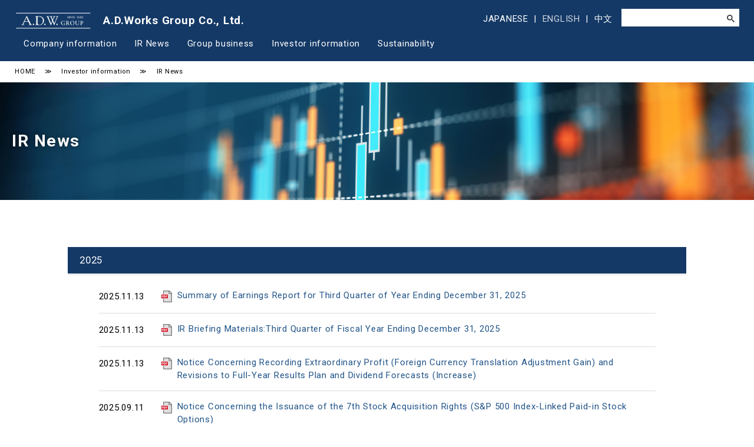

--- FILE ---
content_type: text/html; charset=UTF-8
request_url: https://www.adwg.co.jp/en/ir/news/
body_size: 30784
content:
<!doctype html>
<html lang="en">
<head prefix="og: http://ogp.me/ns# fb: http://ogp.me/ns/fb# article: http://ogp.me/ns/article#">

<!-- Google Tag Manager -->
<script>(function(w,d,s,l,i){w[l]=w[l]||[];w[l].push({'gtm.start':
new Date().getTime(),event:'gtm.js'});var f=d.getElementsByTagName(s)[0],
j=d.createElement(s),dl=l!='dataLayer'?'&l='+l:'';j.async=true;j.src=
'https://www.googletagmanager.com/gtm.js?id='+i+dl;f.parentNode.insertBefore(j,f);
})(window,document,'script','dataLayer','GTM-PMMDH5P');</script>
<!-- End Google Tag Manager -->

<meta charset="utf-8">
<meta name="viewport" content="width=device-width, initial-scale=1">
<title>IR News｜Investor information | A.D.Works Group Co., Ltd.</title>

<meta http-equiv="X-UA-Compatible" content="IE=edge" />
<meta name="robots" content="index, follow" />
<meta name="description" content="Investor information of ADWG Group. A.D.Works brings out the true potential of properties using our team's high-level skills, expertise, and network." />

<link rel="stylesheet" href="/en/css/style.css">
<link href="https://fonts.googleapis.com/css2?family=Playfair+Display:wght@500&family=Roboto:wght@400;700&display=swap" rel="stylesheet">
<script type="text/javascript" src="https://code.jquery.com/jquery-3.4.0.min.js"></script>
<script type="text/javascript" src="/js/main.js"></script>





</head>

<body>
<!-- Google Tag Manager (noscript) -->
<noscript><iframe src="https://www.googletagmanager.com/ns.html?id=GTM-PMMDH5P"
height="0" width="0" style="display:none;visibility:hidden"></iframe></noscript>
<!-- End Google Tag Manager (noscript) -->
<header>
	<div class="head_up">
		<a href="/en/">
			<h1><img src="/images/logo.png" alt="A.D.Works Group Co., Ltd." class="logo"><span class="shldr">A.D.Works Group Co., Ltd.</span></h1>
		</a>
		<div class="gnav">
			<div class="lang">
				<a href="/">JAPANESE</a>&nbsp;&nbsp;|&nbsp;&nbsp;<span>ENGLISH</span>&nbsp;&nbsp;|&nbsp;&nbsp;<a href="/cn/">中文</a>
			</div>
			<div class="s_form">
				<script async src="https://cse.google.com/cse.js?cx=9ed4a2eca7118ebc7"></script>
				<div class="gcse-search"></div>
			</div>
		</div>
	</div>
	<nav class="top_menu">
			<ul id="navi" class="mega-menu">
				<li class="menu-list"><a href="/en/company/">Company information</a></li>
				<li class="menu-list"><a href="/en/ir/news/">IR News</a></li>
				<li class="menu-list"><a href="/en/group/">Group business</a></li>
				<li class="menu-list"><a href="/en/ir/">Investor information</a></li>
				<li class="menu-list"><a href="/en/sustainability/">Sustainability</a></li>
				<li class="menu-list for_sp"><a href="/">JAPANESE</a></li>
            <li class="menu-list for_sp"><a href="/cn/">中文</a></li>
			</ul>
	</nav>
	<div class="toggle_btn">
		<div class="navbar_toggle">
			<span class="navbar_toggle_icon"></span>
			<span class="navbar_toggle_icon"></span>
		</div>
	</div>
</header>

<main id="ir">

	<div class="breadcrumbs" itemscope itemtype="http://schema.org/BreadcrumbList">
		<span itemprop="itemListElement" itemscope itemtype="http://schema.org/ListItem" class="bread_item">
			<a itemprop="item" href="/en/"><span itemprop="name">HOME</span></a><meta itemprop="position" content="1" />
		</span>
		<span itemprop="itemListElement" itemscope itemtype="http://schema.org/ListItem" class="bread_item">
			<a itemprop="item" href="/en/ir/"><span itemprop="name">Investor information</span></a><meta itemprop="position" content="2" />
 		</span>
 		<span itemprop="itemListElement" itemscope itemtype="http://schema.org/ListItem" class="bread_item">
			<span itemprop="name">IR News</span><meta itemprop="position" content="3">
		</span>
	</div>

	<section class="ttl_box">
			<h1 class="lv1nm">IR News</h1>
	</section>

	<section class="contents">
		<section class="cont_in">



			<h2 class="ttl_blu_s">2025</h2>
			<div class="cont_body">
  <ul class="list">
  
					
						<li><div class="date">2025.11.13</div><a href="https://contents.xj-storage.jp/xcontents/32500/32bb854c/a0f0/4cff/9e7b/36af8b23d935/140120251113599973.pdf" target="_blank">Summary of Earnings Report for Third Quarter of Year Ending December 31, 2025</a></li>
					
  
					
						<li><div class="date">2025.11.13</div><a href="https://contents.xj-storage.jp/xcontents/32500/b0ff63f1/5778/4a6f/aa39/468afbdc5808/140120251113500125.pdf" target="_blank">IR Briefing Materials:Third Quarter of Fiscal Year Ending December 31, 2025</a></li>
					
  
					
						<li><div class="date">2025.11.13</div><a href="https://contents.xj-storage.jp/xcontents/32500/474b610e/73d8/4131/a50a/fd7701a8f41f/140120251113599432.pdf" target="_blank">Notice Concerning Recording Extraordinary Profit (Foreign Currency Translation Adjustment Gain) and Revisions to Full-Year Results Plan and Dividend Forecasts (Increase) </a></li>
					
  
					
						<li><div class="date">2025.09.11</div><a href="/en/ir/uploads/250911_no7.pdf" target="_blank">Notice Concerning the Issuance of the 7th Stock Acquisition Rights (S&P 500 Index-Linked Paid-in Stock Options)</a></li>
					
  
					
						<li><div class="date">2025.09.11</div><a href="/en/ir/uploads/250911_no6.pdf" target="_blank">Notice Concerning the Issuance of the 6th Stock Acquisition Rights (Tax-qualified Stock Options)</a></li>
					
  
					
						<li><div class="date">2025.08.07</div><a href="/en/ir/uploads/Notice%20Concerning%20Revisions%20to%20Full-Year%20Results%20Plan%20and%20Dividend%20Forecasts%20%28Increase%29.pdf" target="_blank">Notice Concerning Revisions to Full-Year Results Plan and Dividend Forecasts (Increase)</a></li>
					
  
					
						<li><div class="date">2025.08.07</div><a href="/en/ir/uploads/IR%20Briefing%20Materials%20Second%20Quarter%20of%20Fiscal%20Year%20Ending%20December%2031%2C%202025.pdf" target="_blank">IR Briefing Materials Second Quarter of Fiscal Year Ending December 31, 2025</a></li>
					
  
					
						<li><div class="date">2025.08.07</div><a href="/en/ir/uploads/Summary%20of%20Earnings%20Report%20for%20Second%20Quarter%20of%20Year%20Ending%20December%2031%2C%202025.pdf" target="_blank">Summary of Earnings Report for Second Quarter of Year Ending December 31, 2025</a></li>
					
  
					
						<li><div class="date">2025.07.01</div><a href="/en/ir/uploads/20250701.pdf" target="_blank">Small-lot Real Estate Products "ARISTO"Annual sales to reach 60 billion yen in 2030</a></li>
					
  
					
						<li><div class="date">2025.06.12</div><a href="/en/ir/uploads/June12_2025.pdf" target="_blank">Notice Concerning the 8th Disposal of Treasury Stock as Restricted Stock Compensation Program for New Graduate Employees</a></li>
					
  
					
						<li><div class="date">2025.05.14</div><a href="/en/ir/uploads/140120250514549780.pdf" target="_blank">IR Briefing Materials:First Quarter of Fiscal Year Ending December 31, 2025</a></li>
					
  
					
						<li><div class="date">2025.05.14</div><a href="/en/ir/uploads/140120250514549680.pdf" target="_blank">Summary of Earnings Report for First Quarter of Year Ending December 31, 2025</a></li>
					
  
					
						<li><div class="date">2025.03.04</div><a href="/en/ir/uploads/Mar4_2025.pdf" target="_blank">NOTICE OF THE 5TH ANNUAL GENERAL MEETING OF SHAREHOLDERS 2025</a></li>
					
  
					
						<li><div class="date">2025.02.20</div><a href="/en/ir/uploads/February20b2_2025.pdf" target="_blank">IR Briefing Materials: Financial Results for Fiscal Year Ended December 31, 2024</a></li>
					
  
					
						<li><div class="date">2025.02.20</div><a href="/en/ir/uploads/February20a_2025.pdf" target="_blank">Summary of Earnings Report for the Fiscal Year Ended December 31, 2024</a></li>
					
  
  </ul>
            			</div>




























		</section>

		<section class="cont_in">
			<h2 class="ttl_blu">Back Number</h2>
			<div class="cont_body">
				
<div id="accord_list">




  <h4>2024</h4>
<section>
  <ul class="list">
  
					
						<li><div class="date">2024.11.29</div><a href="/en/ir/uploads/November29_2024.pdf" target="_blank">IR Briefing Materials:Third Quarter of Fiscal Year Ending December 31, 2024</a></li>
					
  
					
						<li><div class="date">2024.11.21</div><a href="/en/ir/uploads/November21_2024.pdf" target="_blank">Summary of Earnings Report for Third Quarter of Year Ending December 31, 2024</a></li>
					
  
					
						<li><div class="date">2024.08.26</div><a href="/en/ir/uploads/August26_2024.pdf" target="_blank">IR Briefing Materials:Second Quarter of Fiscal Year Ending December 31,2024</a></li>
					
  
					
						<li><div class="date">2024.08.16</div><a href="/en/ir/uploads/August16_2024.pdf" target="_blank">Summary of Earnings Report for Second Quarter of Year Ending December 31, 2024</a></li>
					
  
					
						<li><div class="date">2024.05.28</div><a href="/en/ir/uploads/May28_2024.pdf" target="_blank">IR Briefing Materials:First Quarter of Fiscal Year Ending December 31,2024</a></li>
					
  
					
						<li><div class="date">2024.05.21</div><a href="/en/ir/uploads/May21_2024.pdf" target="_blank">Summary of Earnings Report for First Quarter of Year Ending December 31, 2024</a></li>
					
  
					
						<li><div class="date">2024.03.05</div><a href="/en/ir/uploads/Mar5_2024.pdf" target="_blank">NOTICE OF THE 4TH ANNUAL GENERAL MEETING OF SHAREHOLDERS 2024</a></li>
					
  
					
						<li><div class="date">2024.02.26</div><a href="/en/ir/uploads/February26_2024.pdf" target="_blank">IR Briefing Materials: Financial Results for Fiscal Year Ended December 31, 2023</a></li>
					
  
					
						<li><div class="date">2024.02.16</div><a href="/en/ir/uploads/February16_2024.pdf" target="_blank">Summary of Earnings Report for the Fiscal Year Ended December 31, 2023</a></li>
					
  
  </ul>
</section>



  <h4>2023</h4>
<section>
  <ul class="list">
  
					
						<li><div class="date">2023.11.28</div><a href="/en/ir/uploads/November28_2023.pdf" target="_blank">IR Briefing Materials: Third Quarter of Fiscal Year Ending December 31, 2023</a></li>
					
  
					
						<li><div class="date">2023.11.16</div><a href="/en/ir/uploads/November16_2023.pdf" target="_blank">Summary of Earnings Report for Third Quarter of Year Ending December 31, 2023</a></li>
					
  
					
						<li><div class="date">2023.08.25</div><a href="/en/ir/uploads/August25_2023.pdf" target="_blank">IR Briefing Materials:Second Quarter of Fiscal Year Ending December 31,2023</a></li>
					
  
					
						<li><div class="date">2023.08.18</div><a href="/en/ir/uploads/August18_2023.pdf" target="_blank">Summary of Earnings Report for Second Quarter of Year Ending December 31, 2023</a></li>
					
  
					
						<li><div class="date">2023.05.26</div><a href="/en/ir/uploads/May26_2023.pdf" target="_blank">IR Briefing Materials:First Quarter of Fiscal Year Ending December 31,2023</a></li>
					
  
					
						<li><div class="date">2023.05.19</div><a href="/en/ir/uploads/May19_2023.pdf" target="_blank">Summary of Earnings Report for First Quarter of Year Ending December 31, 2023</a></li>
					
  
					
						<li><div class="date">2023.03.03</div><a href="/en/ir/uploads/Mar3_2023.pdf" target="_blank">NOTICE OF THE 3RD ANNUAL GENERAL MEETING OF SHAREHOLDERS 2023</a></li>
					
  
					
						<li><div class="date">2023.02.27</div><a href="/en/ir/uploads/February27_2023.pdf.pdf" target="_blank">IR Briefing Materials: Financial Results for Fiscal Year Ended December 31, 2022</a></li>
					
  
					
						<li><div class="date">2023.02.17</div><a href="/en/ir/uploads/February17_2023.pdf" target="_blank">Summary of Earnings Report for the Fiscal Year Ended December 31, 2022</a></li>
					
  
  </ul>
</section>



  <h4>2022</h4>
<section>
  <ul class="list">
  
					
						<li><div class="date">2022.11.25</div><a href="/en/ir/uploads/November25_2022.pdf" target="_blank">IR Briefing Materials：Third Quarter of Fiscal Year Ending December 31, 2022</a></li>
					
  
					
						<li><div class="date">2022.11.17</div><a href="/en/ir/uploads/November17_2022.pdf" target="_blank">Summary of Earnings Report for Third Quarter of Year Ending December 31, 2022</a></li>
					
  
					
						<li><div class="date">2022.08.26</div><a href="/en/ir/library/uploads/August26_2022.pdf" target="_blank">IR Briefing Materials: Second Quarter of Fiscal Year Ending December 31, 2022</a></li>
					
  
					
						<li><div class="date">2022.08.18</div><a href="/en/ir/library/uploads/August18_2022.pdf" target="_blank">Summary of Earnings Report for Second Quarter of Year Ending December 31, 2022</a></li>
					
  
					
						<li><div class="date">2022.05.27</div><a href="/en/ir/uploads/May27_2022.pdf" target="_blank">IR Briefing Materials：First Quarter of Fiscal Year Ending December 31,2022</a></li>
					
  
					
						<li><div class="date">2022.05.20</div><a href="/en/ir/uploads/May20_2022.pdf" target="_blank">Summary of Earnings Report for First Quarter of Year Ending December 31,2022</a></li>
					
  
					
						<li><div class="date">2022.03.08</div><a href="/en/ir/uploads/Mar8_2022.pdf" target="_blank">NOTICE OF THE 2ND ANNUAL GENERAL MEETING OF SHAREHOLDERS_022</a></li>
					
  
					
						<li><div class="date">2022.02.28</div><a href="/en/ir/uploads/Feb28_2022.pdf" target="_blank">IR Briefing Materials: Financial Results for Fiscal Year Ended December 31,_2021 and Progress on Medium-term Management Plan</a></li>
					
  
					
						<li><div class="date">2022.02.18</div><a href="/en/ir/uploads/Feb18_2022.pdf" target="_blank">Summary of Earnings Report for the Fiscal Year Ended December 31,_021</a></li>
					
  
  </ul>
</section>



  <h4>2021</h4>
<section>
  <ul class="list">
  
					
						<li><div class="date">2021.11.30</div><a href="/en/ir/uploads/Nov30_2021_01.pdf" target="_blank">Summary of Earnings Report for Third Quarter of Year Ending December 31,2021</a></li>
					
  
					
						<li><div class="date">2021.11.30</div><a href="/en/ir/uploads/Nov30_2021_02.pdf" target="_blank">Briefing on Financial Results for the First Three Quarters of the Year Ending December 31,2021</a></li>
					
  
					
						<li><div class="date">2021.08.20</div><a href="/en/ir/uploads/Aug20_2021.pdf" target="_blank">Briefing on Financial Results for the First Two Quarters of the Year Ending December 31,2021</a></li>
					
  
					
						<li><div class="date">2021.08.12</div><a href="/en/ir/uploads/Aug12_2021.pdf" target="_blank">Summary of Earnings Report for Second Quarter of Year Ending December 31,2021</a></li>
					
  
					
						<li><div class="date">2021.07.15</div><a href="/uploads/materials/Jul15_2021.pdf" target="_blank">IR Briefing Materials for A.D.Works Group Co., Ltd. First Medium-term Management Plan  ,Supplementary Materials and Main QA</a></li>
					
  
					
						<li><div class="date">2021.07.15</div><a href="/en/ir/uploads/Jul15_2021_01.pdf" target="_blank">IR Briefing Materials for A.D.Works Group Co., Ltd. First Medium-term Management Plan  ,Supplementary Materials and Main QA</a></li>
					
  
					
						<li><div class="date">2021.07.15</div><a href="/en/ir/uploads/Jul15_2021_02.pdf" target="_blank">IR Briefing Materials for A.D.Works Group Co., Ltd.  First Medium-term Management Plan	</a></li>
					
  
					
						<li><div class="date">2021.05.21</div><a href="/en/ir/uploads/May21_2021.pdf" target="_blank">IR Briefing Materials:The First Quater of Year Ending December 31,2021</a></li>
					
  
					
						<li><div class="date">2021.05.13</div><a href="/en/ir/uploads/May13_2021.pdf" target="_blank">Summary of Earnings Report for First Quarter of Year Ending December 31,2021</a></li>
					
  
					
						<li><div class="date">2021.02.26</div><a href="/en/ir/uploads/Feb26_2021.pdf" target="_blank">IR Briefing Materials:Year Ended December 31,2020</a></li>
					
  
					
						<li><div class="date">2021.02.10</div><a href="/en/ir/uploads/Feb10_2021.pdf" target="_blank">Summary of Earnings Report for the Fiscal Year Ended December 31,2020</a></li>
					
  
  </ul>
</section>



  <h4>2020</h4>
<section>
  <ul class="list">
  
					
						<li><div class="date">2020.11.18</div><a href="/en/ir/uploads/Nov18_2020.pdf" target="_blank">IR Briefing Materials:The First Two Quarters of the Year Ending December 31,2020</a></li>
					
  
					
						<li><div class="date">2020.11.12</div><a href="/en/ir/uploads/Nov12_2020.pdf" target="_blank">Summary of Earnings Report for Second Quarter of Year Ending December 31,2020</a></li>
					
  
					
						<li><div class="date">2020.08.17</div><a href="/en/ir/uploads/Aug17_2020.pdf" target="_blank">IR Briefing Materials:The First Quarter of the Year Ending December 31,2020</a></li>
					
  
					
						<li><div class="date">2020.08.12</div><a href="/en/ir/uploads/Aug12_2020.pdf" target="_blank">Summary of Earnings Report for First Quarter of Year Ending December 31,2020</a></li>
					
  
					
						<li><div class="date">2020.06.17</div><a href="/en/ir/uploads/Jun17_2020.pdf" target="_blank">IR Briefing Materials: Year Ended March 31,2020（for A.D.Works Co., Ltd.）</a></li>
					
  
					
						<li><div class="date">2020.06.11</div><a href="/en/ir/uploads/Jun11_2020.pdf" target="_blank">Summary of Earnings Report for Fiscal Year Ended March 31,2020</a></li>
					
  
					
						<li><div class="date">2020.02.17</div><a href="/en/ir/uploads/Feb17_2020_01.pdf" target="_blank">Summary of Earnings Report for Third Quarter of Year Ending March 31,2020</a></li>
					
  
					
						<li><div class="date">2020.02.17</div><a href="/en/ir/uploads/Feb17_2020_02.pdf" target="_blank">IR Briefing Materials: The First Three Quarters of the Year Ending March 31,2020</a></li>
					
  
  </ul>
</section>



  <h4>2019</h4>
<section>
  <ul class="list">
  
					
						<li><div class="date">2019.11.15</div><a href="/en/ir/uploads/Nov15_2019.pdf" target="_blank">IR Briefing Materials: The First Half of the Year Ending March 31,2020</a></li>
					
  
					
						<li><div class="date">2019.11.12</div><a href="/en/ir/uploads/Nov12_2019.pdf" target="_blank">Notice of the Extraordinary General Meeting of Shareholders</a></li>
					
  
					
						<li><div class="date">2019.11.06</div><a href="/en/ir/uploads/Nov6_2019.pdf" target="_blank">Summary of Earnings Report for First half of Year Ending March 31,2020</a></li>
					
  
					
						<li><div class="date">2019.10.21</div><a href="/en/ir/uploads/Oct21_2019.pdf" target="_blank">Notice of Transition to Holding Company Structure through Sole Share Transfer </a></li>
					
  
					
						<li><div class="date">2019.07.25</div><a href="/en/ir/uploads/Jul25_2019.pdf" target="_blank">IR Briefing Materials: The First Quarter of the Year Ending March 31,2020</a></li>
					
  
					
						<li><div class="date">2019.07.22</div><a href="/en/ir/uploads/Jul22_2019.pdf" target="_blank">Summary of Earnings Report for First Quarter of Year Ending March 31,2020</a></li>
					
  
					
						<li><div class="date">2019.06.04</div><a href="/en/ir/uploads/Jun4_2019.pdf" target="_blank">Notice on Preparation for Transition to Holding Company Structure through Sole Share Transfer </a></li>
					
  
					
						<li><div class="date">2019.05.24</div><a href="/en/ir/uploads/May24_2019.pdf" target="_blank">IR Briefing Materials: Year Ended March 31,2019</a></li>
					
  
					
						<li><div class="date">2019.05.14</div><a href="/en/ir/uploads/May14_2019.pdf" target="_blank">Summary of Earnings Report for Fiscal Year Ended March 31,2019</a></li>
					
  
					
						<li><div class="date">2019.01.30</div><a href="/en/ir/uploads/Jan30_2019_01.pdf" target="_blank">Summary of Earnings Report for First Three Quarter of Year Ending March 31,2019</a></li>
					
  
					
						<li><div class="date">2019.01.30</div><a href="/en/ir/uploads/Jan30_2019_02.pdf" target="_blank">IR Briefing Materials: The First Three Quarter of the Year Ending March 31,2019</a></li>
					
  
  </ul>
</section>



  <h4>2018</h4>
<section>
  <ul class="list">
  
					
						<li><div class="date">2018.11.09</div><a href="/en/ir/uploads/Nov9_2018.pdf" target="_blank">IR Briefing Materials: Year Ended March 31,2019</a></li>
					
  
					
						<li><div class="date">2018.10.22</div><a href="/en/ir/uploads/Oct22_2018.pdf" target="_blank">Summary of Earnings Report for First Half of Year Ending March 31,2019</a></li>
					
  
					
						<li><div class="date">2018.08.03</div><a href="/en/ir/uploads/Aug3_2018.pdf" target="_blank">IR Briefing Materials: The First Quarter of the Year Ending March 31,2019</a></li>
					
  
					
						<li><div class="date">2018.07.31</div><a href="/en/ir/uploads/Jul31_2018.pdf" target="_blank">Summary of Earnings Report for First Quarter of Year Ending March 31,2019</a></li>
					
  
					
						<li><div class="date">2018.05.18</div><a href="/en/ir/uploads/May18_2018.pdf" target="_blank">IR Briefing Materials: Year Ended March 31,2018</a></li>
					
  
					
						<li><div class="date">2018.05.11</div><a href="/en/ir/uploads/May11_2018.pdf" target="_blank">Summary of Earnings Report for Fiscal Year Ended March 31,2018</a></li>
					
  
					
						<li><div class="date">2018.01.26</div><a href="/en/ir/uploads/Jan26_2018_02.pdf" target="_blank">IR Briefing Materials: The First Three Quarter of the Year Ending March 31,2018</a></li>
					
  
					
						<li><div class="date">2018.01.26</div><a href="/en/ir/uploads/Jan26_2018_01.pdf" target="_blank">Summary of Earnings Report for First Three Quarters of Year Ending March 31,2018</a></li>
					
  
  </ul>
</section>



  <h4>2017</h4>
<section>
  <ul class="list">
  
					
						<li><div class="date">2017.11.10</div><a href="/en/ir/uploads/Nov10_2017.pdf" target="_blank">IR Briefing Materials: The First Half of the Year Ending March 31,2018</a></li>
					
  
					
						<li><div class="date">2017.10.23</div><a href="/en/ir/uploads/Oct23_2017.pdf" target="_blank">Summary of Earnings Report for First Half of Year Ending March 31,2018</a></li>
					
  
					
						<li><div class="date">2017.07.24</div><a href="/en/ir/uploads/Jul24_2017_01.pdf" target="_blank">Summary of Earnings Report for First Quarter of Year Ending March 31,2018</a></li>
					
  
					
						<li><div class="date">2017.07.24</div><a href="/en/ir/uploads/Jul24_2017_02.pdf" target="_blank">IR Briefing Materials: The First Quarter of the Year Ending March 31,2018</a></li>
					
  
					
						<li><div class="date">2017.05.19</div><a href="/en/ir/uploads/May19_2017.pdf" target="_blank">IR Briefing Materials: Year Ended March 31,2017</a></li>
					
  
					
						<li><div class="date">2017.05.11</div><a href="/en/ir/uploads/May11_2017.pdf" target="_blank">Summary of Earnings Report for Fiscal Year Ended March 31,2017</a></li>
					
  
					
						<li><div class="date">2017.02.02</div><a href="/en/ir/uploads/Feb2_2017_01.pdf" target="_blank">IR Briefing Materials: The Third Quarter of the Year Ending March 31,2017</a></li>
					
  
					
						<li><div class="date">2017.02.02</div><a href="/en/ir/uploads/Feb2_2017_02.pdf" target="_blank">Summary of Earnings Report for First Three Quarters of Year Ending March 31,2017</a></li>
					
  
  </ul>
</section>



  <h4>2016</h4>
<section>
  <ul class="list">
  
					
						<li><div class="date">2016.11.11</div><a href="/en/ir/uploads/Nov11_2016.pdf" target="_blank">IR Briefing Materials: The First Half of the Year Ending March 31,2017</a></li>
					
  
					
						<li><div class="date">2016.10.24</div><a href="/en/ir/uploads/Oct24_2016.pdf" target="_blank">Summary of Earnings Report for First Half of Year Ending March 31,2017</a></li>
					
  
					
						<li><div class="date">2016.07.22</div><a href="/en/ir/uploads/Jul22_2016_01.pdf" target="_blank">Summary of Earnings Report for First Quarter of Year Ending March 31,2017</a></li>
					
  
					
						<li><div class="date">2016.07.22</div><a href="/en/ir/uploads/Jul22_2016_02.pdf" target="_blank">IR Briefing Materials: The First Quarter of the Year Ending March 31,2017</a></li>
					
  
					
						<li><div class="date">2016.05.18</div><a href="/en/ir/uploads/May18_2016.pdf" target="_blank">IR Briefing Materials: Year Ended March 31,2016</a></li>
					
  
					
						<li><div class="date">2016.05.12</div><a href="/en/ir/uploads/May12_2016.pdf" target="_blank">Summary of Earnings Report for Fiscal Year Ended March 31,2016</a></li>
					
  
					
						<li><div class="date">2016.01.26</div><a href="/en/ir/uploads/Jan26_2016_01.pdf" target="_blank">Summary of Earnings Report for First Three Quarters of Year Ending March 31,2016</a></li>
					
  
					
						<li><div class="date">2016.01.26</div><a href="/en/ir/uploads/Jan26_2016_02.pdf" target="_blank">IR Briefing Materials: The Third Quarter of the Year Ending March 31,2016</a></li>
					
  
  </ul>
</section>



  <h4>2015</h4>
<section>
  <ul class="list">
  
					
						<li><div class="date">2015.11.11</div><a href="/en/ir/uploads/Nov11_2015.pdf" target="_blank">IR Briefing Materials: The First Half of the Year Ending March 31,2016</a></li>
					
  
					
						<li><div class="date">2015.10.22</div><a href="/en/ir/uploads/Oct22_2015.pdf" target="_blank">Summary of Earnings Report for First Half of Year Ending March 31,2016</a></li>
					
  
					
						<li><div class="date">2015.07.22</div><a href="/en/ir/uploads/Jul22_2015_01.pdf" target="_blank">Summary of Earnings Report for First Quarter of Year Ending March 31,2016</a></li>
					
  
					
						<li><div class="date">2015.07.22</div><a href="/en/ir/uploads/Jul22_2015_02.pdf" target="_blank">IR Briefing Materials: The First Quarter of the Year Ending March 31,2016</a></li>
					
  
					
						<li><div class="date">2015.05.19</div><a href="/en/ir/uploads/May19_2015.pdf" target="_blank">IR Briefing Materials: Year Ended March 31,2015 </a></li>
					
  
					
						<li><div class="date">2015.05.13</div><a href="/en/ir/uploads/May13_2015.pdf" target="_blank">Summary of Earnings Report for the Fiscal Year Ended March 31,2015 </a></li>
					
  
					
						<li><div class="date">2015.01.26</div><a href="/en/ir/uploads/Jan26_2015_01.pdf" target="_blank">Summary of Earnings Report for First Three Quarters of Year Ending March 31,2015</a></li>
					
  
					
						<li><div class="date">2015.01.26</div><a href="/en/ir/uploads/Jan26_2015_02.pdf" target="_blank">IR Briefing Materials: The Third Quarter of the Year Ending March 31,2015</a></li>
					
  
  </ul>
</section>



  <h4>2014</h4>
<section>
  <ul class="list">
  
					
						<li><div class="date">2014.11.05</div><a href="/en/ir/uploads/Nov5_2014.pdf" target="_blank">IR Briefing Materials: The First Half of the Year Ending March 31,2015</a></li>
					
  
					
						<li><div class="date">2014.10.31</div><a href="/en/ir/uploads/Oct31_2014.pdf" target="_blank">Summary of Earnings Report for First Half of Year Ending March 31,2015</a></li>
					
  
					
						<li><div class="date">2014.07.15</div><a href="/en/ir/uploads/Jul15_2014_01.pdf" target="_blank">Summary of Earnings Report for First Quarter of Year Ending March 31,2015</a></li>
					
  
					
						<li><div class="date">2014.07.15</div><a href="/en/ir/uploads/Jul15_2014_02.pdf" target="_blank">IR Briefing Materials: The First Quarter of the Year Ending March 31,2015</a></li>
					
  
					
						<li><div class="date">2014.05.20</div><a href="/en/ir/uploads/May20_2014.pdf" target="_blank">IR Briefing Materials: Year Ended March 31,2014</a></li>
					
  
					
						<li><div class="date">2014.05.14</div><a href="/en/ir/uploads/May14_2014.pdf" target="_blank">Summary of Earnings Report for the Fiscal Year Ended March 31,2014</a></li>
					
  
					
						<li><div class="date">2014.03.31</div><a href="/en/ir/uploads/Mar31_2014.pdf" target="_blank">Notice Concerning Formulation of the Fourth Mid-range Business Plan (Year Ending March 31,_2015 - Year Ending March 31,2017)</a></li>
					
  
  </ul>
</section>



  <h4>2013</h4>
<section>
  <ul class="list">
  
					
						<li><div class="date">2013.11.05</div><a href="/en/ir/uploads/Nov5_2013.pdf" target="_blank">IR Briefing Materials: Half Year Ended September 30,2013</a></li>
					
  
  </ul>
</section>


			</div>

			</div>
		</section>
	</section>

</main>

<footer>
	<div class="footer_in">
		<div class="flex">
			<a href="/en/" class="low_logo">
				<span class="shldr">A.D.Works Group Co., Ltd.</span>
				<img src="/images/logo.png" alt="A.D.Works Group Co., Ltd." class="logo">
			</a>
			<div class="ftr_box">
				<a href="/en/company/" class="lv3 white">Company information</a>
				<ul>
					<li><a href="/en/company/message/">Message from the president</a></li>
					<li><a href="/en/company/phylosophy/">Corporate philosophy</a></li>
					<li><a href="/en/company/health/">Health Declaration</a></li>
					<li><a href="/en/company/#profile">Company profile</a></li>
					<li><a href="/en/company/history/">Company history</a></li>
					<li><a href="/en/company/subsidiaries/">Group companies</a></li>
				</ul>
				<a href="/en/group/" class="lv3 white">Group business</a>
				<ul>
					<li><a href="/en/group/#6field">Six businesses making up ADWG Group</a></li>
					<li><a href="/en/group/#value">ADWG Group’s value chain</a></li>
				</ul>
			</div>
			<div class="ftr_box">
				<a href="/en/ir/news/" class="lv3 white">IR news</a>
				<a href="/en/ir/" class="lv3 white">Investor information</a>
				<ul>
					<li><a href="/en/ir/news/">IR news</a></li>
					<li><a href="/en/ir/library/">IR Library</a>
						<ul>
							<li><a href="/en/ir/library/statements/">Summary of earnings reports</a></li>
							<li><a href="/en/ir/library/materials/">IR Briefing Materials</a></li>
							<li><a href="/en/ir/library/meeting/">General meeting of shareholders</a></li>
						</ul>
					</li>
					<li><a href="/en/ir/calender/">IR calendar</a></li>
					<li><a href="/en/ir/stock/">Stock information</a></li>
				</ul>
			</div>
			<div class="ftr_box">
				<a href="/en/sustainability/" class="lv3 white">Sustainability</a>
				<ul>
					<li><a href="/en/sustainability/promotion/">Sustainability promotion system</a></li>
					<li><a href="/en/sustainability/esg/" class="dir1">Sustainability initiatives</a></li>
				</ul>
			</div>
		</div>
	</div>
	<div class="footer_down">
		<div class="footer_down_in">
			Copyright © ADWG Group. All rights reserved.
		</div>
	</div>
</footer>

<!-- アコーデオン必要時 -->
<script>
	$("#accord_list > h4").addClass('trigger');
	$("#accord_list > section").addClass('target');
	jQuery(function ($) {
		$(".target").css("display", "none");
		$(".trigger").click(function () {
			$(".trigger").not(this).removeClass("open");
			$(".trigger").not(this).next().slideUp(300);
			$(this).toggleClass("open");
			$(this).next().slideToggle(300);
		});
	});
</script>

</body>
</html>

--- FILE ---
content_type: text/css
request_url: https://www.adwg.co.jp/en/css/style.css
body_size: 37265
content:
@charset "UTF-8";

/* reset----------------------------------- */

html, body, div, span, object, iframe, h1, h2, h3, h4, h5, h6, p, blockquote, pre, abbr, address, cite, code, del, dfn, em, img, ins, kbd, q, samp, small, strong, sub, sup, var, b, i, dl, dt, dd, ol, ul, li, fieldset, form, label, legend, table, caption, tbody, tfoot, thead, tr, th, td, article, aside, canvas, details, figcaption, figure, footer, header, hgroup, menu, nav, section, summary, time, mark, audio, video { margin:0; padding:0; border:0; outline:0; font-weight:400; vertical-align:baseline; background:transparent; list-style: none; }
body { line-height:1; }
article,aside,details,figcaption,figure, footer,header,hgroup,menu,nav,section { display:block; }
ul { list-style:none; }
blockquote, q { quotes:none; }
blockquote:before, blockquote:after, q:before, q:after { content:''; content:none; }
a { margin:0; color: inherit; padding:0; vertical-align:baseline; background:transparent; text-decoration: none; }
table { border-collapse:collapse; border-spacing:0; }
hr { display:block; height:1px; border:0; border-top:1px solid #ddd; margin:1em 0; padding:0; }
input, select { vertical-align:middle; }
*, *::before, *::after { box-sizing: border-box; }

/****** basic ******/
html, body {
	font-family: 'Roboto', sans-serif;
	position: relative;
	font-size: 15px;
	letter-spacing: 0.05rem;
	line-height: 1.75rem;
}
p {
	margin-bottom: 1rem;
}
.lv1 {
	font-size: 1.875rem;
	font-weight: 700;
	margin-bottom: 1em;
	letter-spacing: 0.1rem;
}
.lv1nm {
	font-size: 1.875rem;
	font-weight: 700;
	letter-spacing: 0.1rem;
	filter: drop-shadow(0 0 3px rgba(0,0,0,0.4))
}
.lv2 {
	font-size: 1.5rem;
	font-weight: 700;
	margin-bottom: 1em;
	letter-spacing: 0.1rem;
}
.lv3 {
	font-size: 1.125rem;
	font-weight: 700;
	margin-bottom: 1em;
	letter-spacing: 0.1rem;
}
.lv3s {
	font-size: 1.125rem;
	font-weight: 700;
	margin-bottom: 0.5em;
	letter-spacing: 0.1rem;
}
.lv4 {
	font-size: 1.0rem;
	font-weight: 700;
	margin-bottom: 0.5em;
	letter-spacing: 0.1rem;
}
.lv4gy {
	font-size: 1.0rem;
	background-color: #eee;
	color: #143966;
	padding: 10px 15px;
	margin-bottom: 2rem;
	font-weight: 700;
}
a:hover img, li a:hover {
	opacity: 0.8;
}
ol {
	margin-bottom: 1.0rem;
}
ol li {
	list-style-type: decimal;
	margin: 0 0 1rem 1.5rem;
	padding-left: 1.0rem;
}
ul.normal {
	margin: 1.0rem 0;
}
ul.normal li {
	list-style-type: disc;
	margin: 0 0 0.5rem 1.5rem;
}
.contents a {
	color: #258;
}
.contents a:hover {
	opacity: 0.7;
}
a[href$=".pdf"] {
	display: inline-block;
	background: url(/images/pdf2.svg) left 0 top 3px / 20px 20px no-repeat;
	padding-left: 28px;
	line-height: 1.5rem;
}
a[href*="youtu"] {
	display: inline-block;
	background: url(/images/youtube.svg) left 0 top 3px / 70px 16px no-repeat;
	padding-left: 76px;
	line-height: 1.5rem;
}
@media screen and (max-width:767px){
	.lv1, .lv1nm { font-size: 1.5rem; }
	.lv2 { font-size: 1.25rem; }
}
/****** header ******/
header {
	display: flex;
	justify-content: space-between;
	flex-direction: column;
	background-color: #143966;
	padding: 15px 25px 0 25px;
	color: #fff;
}
header a {
	color: #fff;
}
.head_up {
	display: flex;
	justify-content: space-between;
}
.shldr {
	font-size: 1.25rem;
	font-weight: 700;
}
header h1 {
	display: flex;
	align-items: center;
	height: 40px;
}
.logo {
	width: 130px;
	margin-right: 20px;
}
.top_menu {
}
.gnav {
	width: 50%;
	margin-bottom: 20px;
	height: 29px;
	display: flex;
	justify-content: flex-end;
	align-items: center;
}
.lang {
	display: inline-block;
	margin-right: 1rem;
	padding-top: 4px;
}
.lang span, .lang a:hover {
	opacity: 0.8;
}
nav div form {
	display: inline-block;
}
nav ul {
	display: flex;
	justify-content: end;
}
nav ul li {
	margin: 0 15px 0 15px;
}
nav ul li:last-child {
	margin-right: 0;
}
#top_mv {
	width: 100%;
	height: 700px;
	margin-bottom: 8rem;
	position: relative;
	background: url(/images/top_mv.jpg) center / cover no-repeat;
	display: flex;
	justify-content: center;
	align-items: center;
}
.message, .message1 {
	width: 100%;
	text-align: center;
	z-index: 20;
	line-height: 3rem;
	font-size: 2.5rem;
	font-weight: 700;
	font-family: 'Playfair Display', serif;
	color: #143966;
}
.top_btn {
	background-color: #143966;
	color: #fff;
	padding: 10px;
	display: inline-block;
	width: 50%;
}
.top_btn_tx {
	display: block;
}
.top_btn_tx::after {
	content: "";
	margin-left: 2rem;
	display: inline-block;
	border-bottom: solid 1px #fff;
	border-right: solid 1px #fff;
	width: 15px;
	height: 15px;
	transform: translateY(-5px) rotate(45deg);
}
@media screen and (max-width:1023px) {
	header { width: 100%; position: fixed; top: 0; left: 0; padding: 10px 10px 15px 10px; z-index: 101; flex-direction: row; height: 90px; }
	header h1 { height: auto; flex-direction: column-reverse; align-items: start; }
	.shldr { font-size: 1.0rem; margin-bottom: 5px; }
	#top_mv { height: 330px; margin-bottom: 80px; margin-top: 90px; background: url(/images/top_mv_s.jpg) center / cover no-repeat;display: flex; justify-content: center; align-items: center; }
	.top_tx { font-size: 1.8rem; margin-bottom: 40px;}
	.top_btn { padding: 5px; width: 80%; }
	.message { font-size: 1.5rem; }
	.message1 { font-size: 1.5rem; padding-top: 25px; }
	.top_menu { flex-direction: column-reverse }
	.gnav { display: none; }
	.lang { display: block; background-color: #fff; padding: 20px; color: #444; }
	.lang a { color: #444; }
}
/****** mega_menu ******/
.mega-menu li {
	line-height: 20px;
	z-index: 15;
}
.menu-list {
	text-align: center;
	height: 40px;
}
li.menu-list  a {
	display: block;
}
.up_arw {
	vertical-align: bottom;
	height: 16px;
	display: none;
}
.drop {
	width: 100vw;
	position: absolute;
	top: 103px;
	left: 0;
	padding: 30px calc((100vw - 1200px) / 2);
	text-align: left;
	background-color: #fff;
	display: none;
	filter: drop-shadow(0 15px 10px rgb(0, 0, 0, 0.1));
}
.drop, .drop a {
	color: #143966;
}
.drop .menu_ttl {
	font-size: 1.125rem;
	font-weight: 700;
	padding-bottom: 10px;
	border-bottom: 2px #143966 solid;
	margin-bottom: 15px;
} 
.drop ul {
	line-height: 1.5rem;
	flex-wrap: wrap;
	font-size: 0.875rem;
}
.drop ul li {
	text-align: left;
	margin: 0 2% 0 0;
	width: 23.5%;
}
.drop ul li:last-child {
	margin: 0;
}
.drop ul li .dir1 {
	padding-left: 15px;
	margin: 0 0 7px 0;
	background: url(/images/dir1.svg) left top .3rem / 10px 10px no-repeat;
} 
.drop ul li .dir2 {
	margin: 0 0 7px 15px;
	padding-left: 10px;
	background: url(/images/dir2.svg) left top .3rem / 10px 10px no-repeat;
} 
.last {
	margin-bottom: 15px!important;
}

@media screen and (max-width:1023px){
	nav ul li { margin: 0; }
	.mega-menu li { line-height: 20px; padding: 15px; border-bottom: 1px #ccc solid; }
	.menu-list { text-align: left; }
	.menu-list a { color: #444; }
	.drop { position: relative; }
	.up_arw { display: none; }
	.menu-list { height: auto; }
}
@media screen and (max-width:1200px){
	.drop { padding: 30px 20px; }
}
/****** search *****/
.gnav input {
	background-color: transparent;
	outline: 0 none !important;
	border: 0 none !important;
}
.gnav .s_form {
	display: inline-block;
	background-color: #fff;
	padding: 0;
	width: 200px;
}
@media screen and (max-width:767px){
	.gnav .s_form { margin: 20px auto; }
}
/****** breadcrumb *****/
.breadcrumbs {
	margin: 0 auto;
	padding: 5px 25px;
	font-size: 0.75rem;
}
.bread_item::after {
	content: "　""≫""　";
}
.bread_item:last-child::after {
	content: "";
}
@media screen and (max-width:1023px){
}
@media screen and (max-width:767px){
	.breadcrumbs { display: none; }
}
/* ##################### contents ##################### */

.contents figure {
	text-align: center;
	margin: 3rem 0;
}
.contents figure.left {
	text-align: left;
	margin: 3rem 0;
}
.ttl_box {
	height: 200px;
	padding: 0 calc((100vw - 1240px) / 2);
	display: flex;
	align-items: center;
	color: #fff;
}
#ir .ttl_box { background: url(/images/ir_top.jpg) center center / cover no-repeat; }
#company .ttl_box { background: url(/images/company_top.jpg) center center / cover no-repeat; }
#group .ttl_box { background: url(/images/logo.png) right calc((100vw - 1240px) / 2) center / 200px #143966 no-repeat; }
#sustainability .ttl_box { background: url(/images/sus_top.jpg) center center / cover no-repeat; }
#library .ttl_box { background: url(/images/ir_top.jpg) center center / cover no-repeat; }
#recruit .ttl_box { background: url(/images/recruit_top.jpg) center center / cover no-repeat; }
#news .ttl_box { background: url(/images/news_top.jpg) center center / cover no-repeat; }
#contact .ttl_box { background: url(/images/contact_top.jpg) center center / cover no-repeat; }
#search .ttl_box { background: url(/images/search_top.jpg) center center / cover no-repeat; }

.index_box {
	padding: 80px 0;
	background-color: #f0f0f0;
}
/*---- #ir .index_box { background: url(/images/invest_bg.svg) top 40px left 35vw / 1090px #f0f0f0 no-repeat;} --*/
#recruit .top { background: url(/images/recruit_bg.svg) top 40px left 25vw / 1090px #f0f0f0 no-repeat;}

.cont_in {
	max-width: 1090px;
	padding: 0 20px;
	margin: 0 auto;
}
.lead {
	display: block;
	margin-bottom: 60px;
}
.index_box .box2nrw {
	margin-bottom: 15px;
}
.contents {
	width: 100%;
	padding: 80px 0;
}
.contents .cont_in {
	margin-bottom: 80px;
}
.cont_body {
	width: 90%;
	margin: 0 auto 50px auto;
}
.cont_body:last-child {
	width: 90%;
	margin: 0 auto 0 auto;
}
.ttl_blu {
	font-size: 1.125rem;
	color: #fff;
	line-height: 1.5em;
	padding: 10px 20px;
	background-color: #143966;
	margin-bottom: 2rem;
	border-bottom: #eee 3px solid;
}
.ttl_blu_s {
	font-size: 1.125rem;
	color: #fff;
	line-height: 1.5em;
	padding: 10px 20px;
	background-color: #143966;
	margin-bottom: 0.5rem;
	border-bottom: #eee 3px solid;
}
.list {
	margin-bottom: 2rem;
}
.list li {
	display: flex;
	padding: 15px 0;
	border-bottom: 1px #ddd solid; 
}
.list li a {
	flex: 1;
}
.date {
	width: 7rem;
}
.ir_cate {
	display: block;
	width: 7rem;
	background-color: #6cb2cd;
	color: #fff;
	border-radius: 4px;
	margin-right: 1.5rem;
	text-align: center;
	font-size: 0.75rem;
	line-height: 1.4rem;
	margin-top: 3px;
}
.border_blu {
	border: 1px #143966 solid;
}
.ir_docbox {
	border-left: 3px #143966 solid;
	padding: 50px 30px;
	background: url(/images/ir_top2.jpg) top 50% left 400px / 700px no-repeat #eee;
}
.ir_docbox h2 {
	font-size:1.5rem;
	font-weight: 700;
	color: #143966;
	margin-bottom: 1rem;
}
.dwn_btn {
	display: block;
	width: 300px;
	padding: 10px 40px 10px 20px;
	margin: 3rem 0 1rem;
	background: url(/images/icon2.svg) center right 20px / 20px no-repeat #143966;
}
a.dwn_btn {
	color: #fff;
}
.dwn_btn:hover {
	opacity: 0.8;
}
#ir_nav a h2 {
	border-top: 1px #143966 solid;
	border-bottom: 1px #143966 solid;
	font-size: 1.125rem;
	color: #143966;
	padding: 10px 0;
	position: relative;
	margin-bottom: 1rem;
}
#ir_nav a h2.arrow_blue::after {
	margin: 0.5rem 0!important;
	position: absolute;
	left: 85%;
}
#ir_nav a h2:hover {
	opacity: 0.7;
}
#ir_nav li {
	color: #143966;
}
#ir_nav li:last-child {
	margin-bottom: 0.5rem;
}
#ir_nav li {
	line-height: 2rem;
	padding-left: 15px;
	background: url(/images/dir1.svg) left top .6rem / 10px 10px no-repeat;
}
.invest {
	background: linear-gradient(#143966, #0a1e35);
	width: 100%;
	height: 100%;
	padding: 20px;
	color: #fff;
	margin-bottom: 1.5rem;
}
.lib_panel {
	font-size: 1.0rem;
	padding: 3rem 0 0 0;
}
.lib_panel::before {
	content: "+ ";
}
#library .index_box {
	padding: 120px 0;
}
#map {
	width: 100%;
	height: 500px;
}
.g_icon {
	max-width: 150px;
	width: 100%;
}
.lv4gy span {
	text-align: center;
	float: right;
	line-height: 1.5em;
	background-color: #6cb2cd;
	color: #fff;
	font-size: 0.75rem;
	width: 24%;
	margin: 5px 0
}
.lv4gy span.birth {
	text-align: right;
	float: right;
	background-color: inherit;
	line-height: 1.5em;
	color: #143966;
	font-size: 0.75rem;
	margin: 5px 0
}
.mynav {
	width: 30%;
}
.brkt {
	font-size: 0.75rem;
	color: #777;
	letter-spacing: 0;
}
@media screen and (max-width:1250px) and (min-width:1025px) {
	.ttl_box { padding: 0 15px; height: 150px; }
	#group .ttl_box { background: url(/images/logo.png) right 15px center / 160px auto #143966 no-repeat; }
}
@media screen and (max-width:1023px){
	.ttl_box { padding: 0 15px; height: 150px; }
	#group .ttl_box { background: #143966; border-top: #fff 3px solid; }
	.lv4gy span { width: 35%; }
}
@media screen and (max-width:767px){
	main#ir, main#company, main#group, main#sustainability, main#library, main#recruit, main#news, main#contact, main#search { margin-top: 90px }
	.ttl_box { padding: 0 15px; height: 100px; }
	.lead { margin-bottom: 30px; }
	.index_box { padding: 30px 0; background-image: none; }
	.contents { padding: 40px 0; }
	.contents .cont_in { margin-bottom: 3rem; }
	.cont_body, .cont_body:last-child { width: 100%; }
	.list li { flex-wrap: wrap; }
	.list li a { flex: none; display: block; width: 100%; margin-top: 10px; }
	.ir_docbox { padding: 95px 15px 15px 15px; background: url(/images/dummy2.png) top center / 100% 80px no-repeat #eee; }
	.ir_docbox h2 { font-size:1.25rem; margin-bottom: 0.5rem; }
	.dwn_btn { margin: 1rem 0; }
	.lv4gy span { display: block; float: none; width: 100%; }
	.g_icon { width: 100px; }
	.mynav { width: 100%; }
}
/* -----------------------------------under entries------------------------------------ */
.news_date {
	font-size: 0.875rem;
}
.no_link {
	color: #ccc;
}
#news h2 {
	line-height: 1.5em;
}
#news a:hover {
	opacity: 0.7;
}
.prev { float: left; }
.next { float: right; }
.pagination {
	display: flex;
	justify-content: center;
	flex-wrap: wrap;
}
.pagination .current_page, .pagination .link_page, .pagination .link_first, .pagination .link_last {
	display: block;
	border-radius: 5px;
	margin: 0 0.5rem 1rem 0;
	width: 34px;
}
.pagination .current_page, .pagination .link_page:hover, .pagination .link_first:hover, .pagination .link_last:hover {
	background-color:#6cb2cd;
	color: #fff!important;
}
.pagination .link_page, .pagination .link_first, .pagination .link_last {
	background-color:#fff;
	border: 1px #6cb2cd solid;
	padding-bottom: 1px;
	color: #6cb2cd!important;
}
/* -----------------------------------normal table------------------------------------ */
table.normal {
	width: 100%;
	border-collapse: collapse;
}
.normal th, .normal td {
	border: 0.5px #ccc solid;
	padding: 10px 15px;
	vertical-align: middle;
}
.normal th {
	font-weight: 700;
	background-color: #f0f0f0;
	white-space: nowrap;
}
.normal th span:first-child {
	display: inline-block;
	width: 3.7rem;
}
.normal th span:last-child {
	display: inline-block;
	width: 2.4rem;
	text-align: right;
}
.normal th.align24 {
	width:24%;
}
.normal th span.red {
	display: inline;
	width: inherit;
}
@media screen and (max-width:767px){
	.normal th, .normal td { display: block; border-bottom:0; }
	.normal tr:last-child td { border-bottom: 0.5px #ccc solid; }
	.normal th.align24 { width:100%; }
}

#history .normal th { text-align: right; }
/* -----------------------------------profile table------------------------------------ */
table.profile {
	width: 100%;
	border-collapse: separate;
	border-spacing: 0 1rem;
}
.profile th {
	padding: 0 15px;
	white-space: nowrap;
}
.profile th {
	padding: 0 15px 0 0;
}
.profile td {
	padding: 0 15px;
}
.profile th {
	font-weight: 300;
	border-right: 3px #ddd solid;
	text-align: left;
}
.profile th span:first-child {
	display: inline-block;
	width: 3.7rem;
}
.profile th span:last-child {
	display: inline-block;
	width: 2.4rem;
	text-align: right;
}
@media screen and (max-width:767px){
	.profile th, .profile td { display: block; border-bottom:0; }
}
.pr_photo {
	width:130px;
}
.grad-wrap {
	position: relative;
	padding-bottom: 80px;
	border-bottom: 1px #ddd solid;
}
.grad-wrap + .grad-wrap {
	margin-top: 40px;
}
.grad-trigger {
	z-index: 2;
	position: absolute;
	right: 0;
	bottom: 15px;
	left: 0;
	width: 148px;
	text-align: center;
	margin: auto;
	padding: .5em 0;;
	cursor: pointer;
	transition: .2s ease;
}
.grad-trigger::after {
	content: url("/images/downopen.svg");
	display: inline-block;
	width: 80px;
	height: 20px;
}
.grad-trigger:hover {
	opacity: 0.7;
}
.grad-item {
	position: relative;
	overflow: hidden;
}
.grad-item.is-hide {
	height: 300px;
}
.grad-item::before {
	display: block;
	position: absolute;
	bottom: 0;
	left: 0;
	content: "";
	width: 100%;
	height: 150px; /*グラデーションで隠す高さ*/
	background: -webkit-linear-gradient(top, rgba(255,255,255,0) 0%, rgba(255,255,255,0.9) 50%, rgba(255,255,255,0.9) 50%, #fff 100%);
	background: linear-gradient(top, rgba(255,255,255,0) 0%, rgba(255,255,255,0.9) 50%, rgba(255,255,255,0.9) 50%, #fff 100%);
}
.grad-trigger.is-show {
}
.grad-trigger.is-show::after {
	content: url("/images/upclose.svg");
}
.grad-trigger.is-show + .grad-item::before {
	display: none;
}

@media screen and (max-width:767px){
	.grad-item.is-hide { height: 350px; }
	.grad-item::before { height: 75px; }
	.lv4gy span.birth { text-align: center; padding-top: 1rem; background-color: transparent; }
	.profile th { border-right: 0; }
}
/* -----------------------------------phylosophy------------------------------------ */
.phylo_tx {
	font-size: 1.5rem;
	font-weight: 700;
	line-height: 2.0em;
	margin: 2rem 0 3rem 0;
}
.mid {
	margin: 2rem 0!important;
}
.phylo_list {
	font-size: 1.25rem;
	line-height: 2.5em;
}
.phylo_list li {
	margin-left: 2rem;
	list-style-type: decimal;
	line-height: 1.5;
}
/* -----------------------------------seminar------------------------------------ */
.book {
	width: 150px;
}
.seminar {
	width: 100%;
	border-collapse: collapse;
}
.seminar th, .seminar td {
	border: 0.5px #ccc solid;
	padding: 10px 15px;
}
.seminar th {
	font-weight: 700;
	background-color: #f0f0f0;
	white-space: nowrap;
}
@media screen and (max-width:767px){
	.seminar tr:first-child { display: none; }
	.seminar td { display: inline-block; }
	.seminar th, .seminar td { border: none; }
	.seminar tr { border: 0.5px #ccc solid; }
}
/* -----------------------------------point------------------------------------ */
.point {
	width: 100%;
	border-collapse: collapse;
}
.point th, .point td {
	border: 0.5px #ccc solid;
	padding: 10px 15px;
}
.point th {
	font-weight: 700;
	background-color: #f0f0f0;
	white-space: nowrap;
}
@media screen and (max-width:767px){
	.point tr:first-child { display: none; }
	.point td { display: inline-block; padding: 0 15px; }
	.point td:first-child { padding-top: 10px; }
	.point td:last-child { padding-bottom: 10px; }
	.point td::before { content: attr(data-label); font-weight: 700; }
	.point th, .point td { border: none; }
	.point tr { border: 0.5px #ccc solid; }
}
/* -----------------------------------access------------------------------------ */
dt { margin-bottom: 1rem; font-size: 1.125rem; font-weight: 700; }
dl dd { position: relative; margin: 0 0 1rem 2rem; }
dd[id^="subway"] { margin-left:2rem; padding-left: 1.3rem; }
dd[id^="subway"]::after {
	content: "";
	display: block;
	position: absolute;
	top: 6px;
	left: 0;
	width: 14px;
	height: 14px;
	border-radius: 50%;
}
#subway_mita::after { border: 4px #006ab8 solid; }
#subway_hibiya::after { border: 4px #949491 solid; }
#subway_maru::after { border: 4px #f62e36 solid; }
#subway_chioyoda::after { border: 4px #00bb85 solid; }
#subway_ginza::after { border: 4px #ff9500 solid; }
/* -----------------------------------recruit------------------------------------ */

#recruit .serif_ttl {
	font-family: 'Playfair Display', serif;
	font-size: 3rem;
	font-weight: 700;
	margin: 9rem 0 2rem 0;
}
#new_grad {
	width: 100%;
	height: 600px;
	position: relative;
	background: url(/images/new_grad_top.jpg) center / cover no-repeat;
	display: flex;
	flex-direction: column;
	justify-content: space-between;
}
.ngrad_tx {
	font-family: 'Playfair Display', serif;
	font-size: 3rem;
	font-weight: 700;
	color: #fff;
	text-align: center;
	margin-top: 265px;
	background-color: rgba(0,0,0,0.5);
	line-height: 1.5;
}
.direct_mynav {
	text-align: right;
	padding: 30px;
}
@media screen and (max-width:767px){
	#new_grad { height: 300px; background: url(/images/new_grad_top_sp.jpg) center / cover no-repeat;}
	#recruit .serif_ttl { font-size: 2rem; }
	.ngrad_tx { font-size: 2rem; line-height: 1.3em; margin-top: 105px; }
}

/* -----------------------------------sustain------------------------------------ */
.next_box {
	position: relative;
	display: block;
	width: 35%;
	margin: 0 0 0 auto;
}
/* -----------------------------------search------------------------------------ */
#search article {
	padding-bottom: 2rem;
}
#search .hidden {
	display: none;
}
#search .entry-title {
	font-size: 1.125rem;
	font-weight: 700;
}
@media screen and (max-width:1023px){
	main#search { margin-top: 90px; }
}
/* -----------------------------------utility page------------------------------------ */
#irpolicy { margin-top: 90px; }
#privacy h2 { font-weight: 700; margin: 3rem 0 2rem 0; }
#privacy h2:first-child, #sitepolicy h2, #cookie h2, #irpolicy h2 { font-weight: 700; margin: 0 0 2rem 0; }
#privacy #column2 h4,
#sitepolicy #column2 h4,
#irpolicy h4,
#cookie #column2 h4 { font-size: 1.0rem; background-color: #eee; color: #143966; padding: 10px 15px; margin-bottom: 1rem; font-weight: 700; }
#privacy #column2 ul, #irpolicy ul { margin-bottom: 2rem; }
#privacy #column2 ul li,#irpolicy ul li{ margin: 0 0 0.5rem 1rem; }
#privacy #column2 h5 { font-size: 1.0rem; margin: 1rem 0; font-weight: 700; }
#sitepolicy #column2 ul, #cookie #column2 ul { margin-bottom: 2rem; }
#sitepolicy #column2 ul li, #cookie #column2 ul li { margin: 0 0 0.5rem 2rem; list-style-type: disc; }
#sitepolicy p + h4, #cookie p + h4 { margin-top: 2rem; }
#disclaimer p + h3 { margin-top: 2rem; }

/* -----------------------------------utility page------------------------------------ */
.sdg_icon {
	width: 100px;
	margin-right: 25px;
}
/* -----------------------------------side nav------------------------------------ */
main#column2 {
	width: 70%;
	margin-bottom: 80px;
}
aside {
	width: 27%;
}
.side_nav {
	/* position: sticky;
	top: 0px; */
}
.side_nav h4 {
	padding: 10px 0;
	border-top: 1px #143966 solid;
	border-bottom: 1px #143966 solid;
	font-weight: 700;
	color: #143966;
	margin-bottom: 1rem; 
}

.snav_r {
	display: block;
	width: 100%;
	margin-bottom: 1rem; 
	font-size: 0.875rem;
	font-weight: 700;
	padding: 10px 25px 10px 15px;
	background-color: #eee;
	color: #143966;
	position: relative;
}
.snav_r.current {
	border-left: 7px #143966 solid;
	padding: 10px 25px 10px 8px;
}
.snav_r::after {
	content: "";
	position: absolute;
	top: calc(50% - 4px);
	right: 15px;
	display: inline-block;
	border-top: solid 1px #143966;
	border-right: solid 1px #143966;
	width: 12px;
	height: 12px;
	transform: rotate(45deg);
	transition: .2s;
}
a.snav_r:hover::after {
	right: 10px;
}
a.snav_r:hover {
	border-left: 7px #143966 solid;
	padding: 10px 25px 10px 8px;
	opacity: 0.8;
}
@media screen and (max-width:767px){
	main#column2 { width: 100%; }
	aside { width: 100%; }
}
/* -----------------------------------form------------------------------------ */
#contact a.snav_r {
	display: flex !important;
	align-items: center !important;
	padding: 20px 35px 20px 20px !important;
	line-height: 1.5;
}
#contact a.snav_r:hover {
	padding: 20px 35px 20px 13px !important;
}
#contact input, #contact select {
	line-height: 1.3rem;
	padding: 4px;
	margin: 4px 0;
	border: 1px #777 solid;
	border-radius: 3px;
}
input#bukken, input#company, input#postname, input#position, input#address-2, input#address-3, input#address-4, input#mail, input#mailconfirm {
	width: 50%;
}
input#name-1, input#name-2, input#kana-1, input#kana-2 {
	width: 30%;
}
input#zip-1, input#zip-2, input#tel-1, input#tel-2, input#tel-3, input#fax-1, input#fax-2, input#fax-3 {
	width: 20%;
}
textarea#about {
	width: 100%;
	line-height: 1.5rem;
	padding: 4px;
	margin: 4px 0;
	border: 1px #777 solid;
	border-radius: 3px;
}
.rec_flex {
	display: flex;
	align-items: center;
	justify-content: space-between;
	margin: 1rem 0;
}
@media screen and (max-width:767px){
	input#bukken, input#company, input#postname, input#position, input#mail, input#mailconfirm {
		width: 100%;
	}
}
/* ##################### end_contents ##################### */

/* -----------------------------------QA Accordion------------------------------------ */
#accord_list > h4 {
	margin-top: 2rem;
	margin-bottom: 0!important;
	line-height: 2rem!important;
	position: relative;
	padding: 10px 0 10px 20px;
	background-color: #eee;
	color: #143966;
}
#qa #accord_list > h4 {
	display: flex;
	padding: 0 40px 0 0;
}
#qa #accord_list > h4 > .q {
	width: 50px;
	background: url(/images/qa_q.svg) center / 50px 50px no-repeat #143966;
}
#qa #accord_list > h4 > .tx {
	flex: 1;
	padding: 14px 5px 14px 14px;
	line-height: 1.5em;
}
#accord_list > h4:before {
	content: "";
	position: absolute;
	top: 25px;
	right: 20px;
	width: 18px;
	height: 1px;
	transform: rotate(90deg);
	background: #143966;
	transition: all .3s ease-in-out;
}
#accord_list > h4:after {
	content: "";
	position: absolute;
	top: 25px;
	right: 20px;
	width: 18px;
	height: 1px;
	background: #143966;
	transition: all .2s ease-in-out;
}
#accord_list > h4.open:after {
	transform: rotate(180deg);
}
#accord_list > h4.open:before {
	opacity: 0;
}
#accord_list > section {
	padding: 1.5rem 2rem;
	border-left: 2px #eee solid;
	border-bottom: 2px #eee solid;
	border-right: 2px #eee solid;
}
#company #accord_list > section {
	padding: 1.5rem 2rem;
	border: 0;
}
.trigger:hover{
	cursor: pointer;
}
.target ul.list {
	margin-bottom: 0.5rem;
}

@media screen and (max-width:767px){
	#accord_list > h4 { margin-top: 1rem; }
	#accord_list > section { padding: 1.0rem; }
	#qa #accord_list > h4 { height: auto; }
	#company #accord_list > section { padding: 1.5rem 0; }
}
/****** footer *****/
footer {
	background-color: #143966;
}
.footer_in {
	max-width: 1240px;
	padding: 40px 20px;
	margin: 0 auto;
	color: #fff;
}
.footer_down {
	background-color: #fff;
}
.footer_down_in {
	max-width: 1240px;
	padding: 10px 20px;
	margin: 0 auto;
	color: #143966;
	font-size: 0.75rem;
	text-align: right;
}
footer .shldr {
	display: block;
	font-size: 0.75rem;
	font-weight: 700;
}
.ftr_box {
	padding: 0 15px;
}
.ftr_box ul {
	margin-left: 1.5rem;
	font-size: 0.875rem;
}
.ftr_box .lv3 {
	display: block;
}
.ftr_box .lv3 + ul {
	margin-bottom: 1.5rem;
}
.ftr_box .lv3 + .lv3 {
	padding-top: 0.5rem;
	margin-bottom: 0;
}
.utility {
	width: 100%;
	display: flex;
	justify-content: flex-end;
	font-size: 0.75rem;
	margin-top: 1.5rem;
}
.utility li::after {
	content: "|";
	margin: 0 1rem;
}
.utility li:last-child::after {
	content: "";
	margin: 0;
}
.pagetop {
	position: fixed;
	height: 60px;
	width: 60px;
	bottom: 20px;
	right: 20px;
	z-index: 5;
}
.large_sq {
	border-radius: 10px;
	border: 2px #143966 solid;
	padding: 20px 30px;
}
.mid_sq {
	border-radius: 10px;
	border: 1px #143966 solid;
	padding: 10px 15px;
}
@media screen and (max-width:1200px){
	.low_nav li { margin-left: 1.5rem; }
}
@media screen and (max-width:1000px){
	.low_logo { width: auto; margin-bottom: 1rem; }
	.low_nav { flex-direction: column; width:100%; margin: 1rem 0 2rem 0; }
	.low_nav li { margin: 2px 0 5px 0; }
	.utility { flex-direction: column; }
	.utility li::after { content: ""; }
}
/****** parts ******/
.flex {
	display: flex;
	flex-wrap: wrap;
	justify-content: space-between;
}
.flex_left {
	display: flex;
	flex-wrap: wrap;
}
.box2 { width: 48%; }
.box2nrw { width: 49.5%; }
.box3 { width: 32%; display: block; }
.box14_1 { width: 19%; }
.box14_4 { width: 79%; }
.box4 { width: 24%; }

.serif_line, .serif {
	font-family: 'Playfair Display', serif;
    font-weight: 400!important;
	display: flex;
	align-items: center;
	justify-content: center;
	margin-bottom: 2em;
}
.serif_line::before, .serif_line::after {
	border-top: 1px solid;
	content: "";
	width: 10rem;
}
.serif_line::before { margin-right: 2em; }
.serif_line::after { margin-left: 2em; }


@media screen and (max-width:767px){
	.flex { flex-direction: column; }
	.box2, .box2nrw, .box3, .box4 { width: 100%; margin-bottom: 1.0rem; }
	.box2:last-child, .box2nrw:last-child, .box3:last-child { margin-bottom: 0; }
	.box14_1, .box14_4 { width: 100%; margin-bottom: 1.0rem; }
	.box14_1 { text-align: center; }
	.serif_line::before, .serif_line::after { width: 4rem; }
	.serif_line::before { margin-right: 1em; }
	.serif_line::after { margin-left: 1em; }

}
.ttl, .ttlb, .ttl_l {
	position: absolute;
	top: 50%;
	left: 5%;
	transform: translateY(-50%);
		-webkit-transform: translateY(-50%);
		-ms-transform: translateY(-50%);
}
.ttl {
	font-size: 1.25rem;
	color: #fff;
}
.ttl_l {
	font-size: 1.5rem;
	color: #fff;
}
.ttlb {
	font-size: 1rem;
	color: #000;
}
.after_arw::after, .after_arwb::after {
	content: "";
	margin-left: 10px;
	display: inline-block;
	border-top: solid 2px #fff;
	border-right: solid 2px #fff;
	width: 12px;
	height: 12px;
	transform: rotate(45deg);
	transition: .3s;
}
.after_arw::after {
	border-top: solid 2px #fff;
	border-right: solid 2px #fff;
}
.after_arwb::after {
	border-top: solid 2px #444;
	border-right: solid 2px #444;
}
a:hover .after_arw::after, a:hover .after_arwb::after {
	margin-left: 15px;
}
.btn_blue {
	display:inline-block;
	background:#143966;
	width: 170px;
	font-size: 0.875rem;
	padding:15px 35px 15px 20px;
	text-align:left;
	color:#FFF;
	border:1px solid;
	cursor:pointer;
	position: relative;
	text-decoration: none;
}
.btn_blue::after{
	content: "";
	display: block;
	position: absolute;
	top: calc(50% - 5px);
	right: 25px;
	width: 20px;
	height: 5px;
	border: none;
	border-right: 2px solid #FFF;
	border-bottom: 1px solid #FFF;
	transform: skew(45deg);
	transition: .3s;
}
.btn_blue:hover {
	opacity: 0.8;
}
.btn_blue:hover::after {
	right: 15px;
	width: 30px;
}
a .arrow_white::after{
	content: "";
	display: block;
	width: 30px;
	margin: 18px 0 12px 0;
	height: 5px;
	border: none;
	border-right: 2px solid #FFF;
	border-bottom: 1px solid #FFF;
	transform: skew(45deg);
	transition: .3s;
}
a:hover .arrow_white::after{
	width: 45px;
}
a .arrow_blue::after{
	content: "";
	display: inline-block;
	width: 30px;
	margin: 18px 0 12px 0;
	height: 5px;
	border: none;
	border-right: 2px solid #143966;
	border-bottom: 1px solid #143966;
	transform: skew(45deg);
	transition: .3s;
}
a:hover .arrow_blue::after{ 
	width: 45px;
}
.sbtn_r {
	display: block;
	width: 35%;
	margin: 1rem 0 0 auto; 
	text-align: center;
	font-size: 0.6875rem;
	padding: 0 25px 0 10px;
	background-color: #f0f0f0;
	color: #444;
	position: relative;
}
.sbtn_r::after {
	content: "";
	position: absolute;
	top: calc(50% - 5px);
	right: 13px;
	display: inline-block;
	border-top: solid 2px #444;
	border-right: solid 2px #444;
	width: 10px;
	height: 10px;
	transform: rotate(45deg);
	transition: .2s;
}
a:hover .sbtn_r::after {
	right: 10px;
}
a:hover .sbtn_r {
	background-color: #ccc;
}
.sbtn_b_r {
	display: block;
	width: 160px;
	margin: 1rem 0 0 auto; 
	text-align: center;
	font-size: 0.75rem;
	padding: 1px 25px 1px 10px;
	background-color: #fff;
	color: #143966;
	border: 1px #143966 solid;
	position: relative;
}
.sbtn_b_r::after {
	content: "";
	position: absolute;
	top: calc(50% - 4px);
	right: 13px;
	display: inline-block;
	border-top: solid 1px #143966;
	border-right: solid 1px #143966;
	width: 8px;
	height: 8px;
	transform: rotate(45deg);
	transition: .2s;
}
a.sbtn_b_r:hover::after {
	right: 10px;
}
a.sbtn_b_r:hover {
	background-color: #eee;
}
.btn_sky_r {
	display: block;
	width: 250px;
	margin: 0 auto; 
	text-align: center;
	font-size: 1.0rem;
	padding: 10px 25px 10px 10px;
	background-color: #6cb2cd;
	position: relative;
	border-radius: 10px;
}
.btn_sky_r::after {
	content: "";
	position: absolute;
	top: calc(50% - 4px);
	right: 18px;
	display: inline-block;
	border-top: solid 1px #fff;
	border-right: solid 1px #fff;
	width: 12px;
	height: 12px;
	transform: rotate(45deg);
	transition: .2s;
}
a.btn_sky_r { 
	color: #fff;
}
a.btn_sky_r:hover::after {
	right: 14px;
}
a.btn_sky_r:hover {
	opacity: 0.8;
}
.link_b_r {
	display: inline-block;
	width: auto;
	float: right;
	margin-top: 0.5rem;
	text-align: right;
	font-size: 1.0rem;
	font-weight: 600;
	padding: 1px 30px 1px 10px;
	position: relative;
}
.link_b_r::after {
	content: "";
	position: absolute;
	top: calc(50% - 5px);
	right: 13px;
	display: inline-block;
	border-top: solid 1px #444;
	border-right: solid 1px #444;
	width: 10px;
	height: 10px;
	transform: rotate(45deg);
	transition: .2s;
}
a:hover .link_b_r::after {
	right: 10px;
}
a:hover .link_b_r {
	opacity: 0.7;
}
.wht_btn {
	background-color: #fff;
	position: relative;
	height: 4rem;
	box-shadow: 3px 3px 5px rgba(0,0,0,0.1);
}
.wht_btn:hover {
	background-color: #f6f6f6;
}
.blu_btn {
	position: relative;
	height: 4rem;
	background-color: #6CB2CD;
	border-radius: 10px;
}
.blu_btn:hover {
	opacity: 0.8;
}

@media screen and (max-width:767px) { 
	.ttl { font-size: 1.125rem; }
	.ttl_l { font-size: 1.25rem; }
}
/****** drawer_menu ******/

.toggle_btn {
	display: none;
}
@media screen and (max-width:1023px) { 
	.toggle_btn { display: block; flex-basis: 44px; height: 44px; background-color: #ccc; padding: 16px 7px; margin-top: 12px; }
	.lang_select { padding: 5px 0; }
	.navbar_toggle{ z-index:9999; }
	.navbar_toggle_icon { position: relative; display: block; height: 2px; width: 30px; background: #143966; -webkit-transition: ease .5s; transition: ease .5s; }
	.navbar_toggle_icon:nth-child(1) { top: 0; }
	.navbar_toggle_icon:nth-child(2) { margin-top: 8px;}
	.navbar_toggle.open .navbar_toggle_icon:nth-child(1) { top: 6px; -webkit-transform: rotate(45deg); transform: rotate(45deg); }
	.navbar_toggle.open .navbar_toggle_icon:nth-child(2) { top: -4px; -webkit-transform: rotate(-45deg); transform: rotate(-45deg); }
	nav {
		width: 70vw;
	}
	nav {
		position: fixed;
		top: 90px;
		left: 0;
		margin: 0;
		background: #fff;
		flex-direction: column;
		-webkit-transform: translateX(100vw);
		transform: translateX(100vw);
		-webkit-transition: ease .5s;
		transition: ease .5s;
		padding: 0;
	}
	#overlay {
		width: 100%;
		height: 100vh;
		position: fixed;
		left: 0;
		top: 90px;
		background: rgba(0,0,0,.3);
		z-index: 100;
		display: none;
	}
	#overlay.open {
		display: block;
	}
	nav ul {
		flex-direction: column;
	}
	nav.open {
		-webkit-transform:translateX( 30vw );
		transform:translateX( 30vw );
		overflow-y: auto;
		-webkit-overflow-scrolling: touch;
		z-index: 999;
	}
}
@media screen and (max-width:767px) { 
	nav {
		position: fixed;
		top: 90px;
		left: 0;
		margin: 0;
		background: #fff;
		flex-direction: column;
		-webkit-transform: translateX(100vw);
		transform: translateX(100vw);
		-webkit-transition: ease .5s;
		transition: ease .5s;
		padding: 0;
	}
	nav {
		width: 70vw;
	}
	nav.open {
		-webkit-transform:translateX( 30vw );
		transform:translateX( 30vw );
		overflow-y: auto;
		-webkit-overflow-scrolling: touch;
		z-index: 999;
	}
}

/****** module ******/
.for_pc { display:block!important; }
.for_sp { display:none!important; }
@media screen and (max-width:767px) { 
	.for_sp { display:block!important; }
	.for_pc { display:none!important; }
}
.none { display: none; }
.center { text-align: center; }
.b_center { margin-left: auto; margin-right: auto; }
.right { text-align: right; }
.left { text-align: left; }
.clearfix::after { content: ""; display: block; clear: both; }
strong { font-weight: 700; }
small { display: block; font-size: 0.75rem; line-height: 1.2rem; }
small.inl { display: inline; font-size: 0.75rem; }
.large { font-size: 1.25em; }
.nobr { white-space: nowrap; }
.red { color: #d00; }
.block { display: block; }
.inblock { display: inline-block; }
.img_full { width: 100%; }
.img_max { max-width: 100%; }
.img_fit { width: 100%; height: 100%; object-fit: cover; }
hr { border-top: 1px solid #ccc; margin: 2rem 0; }

.mb0 { margin-bottom: 0!important; }
.mb05r { margin-bottom: 0.5rem; }
.mb1r { margin-bottom: 1rem!important; }
.mv2r { margin-top: 2rem!important; margin-bottom: 2rem!important }
.mb2r { margin-bottom: 2rem!important }
.mb3r { margin-bottom: 3rem!important; }
.mb60 { margin-bottom: 60px!important; }
.mb80 { margin-bottom: 80px!important; }
.ind1r { padding-left: 1rem; }
.mb3r_1r { margin-bottom: 3rem; }@media screen and (max-width:767px) { .mb3r_1r { margin-bottom: 1rem; }}
.w80_100 { width: 80%; }@media screen and (max-width:767px) { .w80_100 { width: 100%; }}
.w65_100 { width: 65%!important; }@media screen and (max-width:767px) { .w65_100 { width: 100%!important;; }}
.w50_100 { width: 50%; }@media screen and (max-width:767px) { .w50_100 { width: 100%; }}
.w30_70 { width: 30%; }@media screen and (max-width:767px) { .w30_70 { width: 70%; }}


/********SEARCHBOX*******/
.gsc-control-cse { padding: 0!important; height: 30px!important; }
.gsc-control-wrapper-cse { margin-top: 2px!important; }
.gsib_a { padding: 0!important; }
table.gsc-search-box { margin: 0!important; }
table.gsc-search-box td.gsc-input { padding-right: 0!important; padding-left: 3px; }
form.gsc-search-box { margin: 0!important; }
.gsc-search-button-v2 { padding: 6px 6px!important; }
table.gsc-search-box td { line-height: 1!important; }
.gsc-input { font-size: 14px!important; }
input.gsc-input, .gsc-input-box, .gsc-input-box-hover, .gsc-input-box-focus { border: 0!important; }
.gs-title, .gs-title b { text-align: left!important; font-weight: 700!important; }

--- FILE ---
content_type: application/javascript
request_url: https://www.adwg.co.jp/js/main.js
body_size: 1797
content:
// Pardot20220727 ->
piAId = '960292';
piCId = '';
piHostname = 'lp.adwg.co.jp';

(function() {
	function async_load(){
		var s = document.createElement('script'); s.type = 'text/javascript';
		s.src = ('https:' == document.location.protocol ? 'https://' : 'http://') + piHostname + '/pd.js';
		var c = document.getElementsByTagName('script')[0]; c.parentNode.insertBefore(s, c);
	}
	if(window.attachEvent) { window.attachEvent('onload', async_load); }
	else { window.addEventListener('load', async_load, false); }
})();
// <- Pardot20220727

// megamenu
$(function(){
	$('.menu-list > a').after('<img src="/images/up.png" class="up_arw">');
});
if(!navigator.userAgent.match(/(iPhone|iPad|iPod|Android)/)){
	$(function() {
		$('.mega-menu > li').hover(function() {
		$(this).find('.drop').stop().slideDown();
		$(this).find('.up_arw').stop().slideDown();
	}, function() {
		$(this).find('.drop').stop().slideUp();
		$(this).find('.up_arw').stop().slideUp();
		});
	});
}
// pagetop
$(function() {
	var topBtn = $('.pagetop');    
	topBtn.hide();
	$(window).scroll(function () {
		if ($(this).scrollTop() > 100) {
			topBtn.fadeIn();
		} else {
			topBtn.fadeOut();
		}
	});
	topBtn.click(function () {
		$('body,  html').animate({
			scrollTop: 0
		},   500);
		return false;
	});
});
// drawermenu
$(function() {
	$('.navbar_toggle').on('click', function () {
		$(this).toggleClass('open');
		$('nav').toggleClass('open');
		$('#overlay').toggleClass('open');
	});
});

// linkAnime
$(function(){
        $('a[href^="#"]').click(function() {
	          var speed = 400;
		var href= $(this).attr("href");
		var target = $(href == "#" || href == "" ? 'html' : href);
		var position = target.offset().top;
		$('body,html').animate({scrollTop:position}, speed, 'swing');
		return false;
	});
});


 

--- FILE ---
content_type: application/x-javascript; charset=utf-8
request_url: https://cookie.sync.usonar.jp/v1/cs?url=https%3A%2F%2Fwww.adwg.co.jp%2Fen%2Fir%2Fnews%2F&ref=&cb_name=usonarCallback&uuid=175079cd-6c13-4fd4-9f76-cc570ab77c18&client_id=RALArvCYwquqYfXcp&v=1.0.0&cookies=%7B%7D&cb=1769027078917
body_size: 120
content:
usonarCallback({"uuid":"175079cd-6c13-4fd4-9f76-cc570ab77c18"})


--- FILE ---
content_type: image/svg+xml
request_url: https://www.adwg.co.jp/images/pdf2.svg
body_size: 1548
content:
<?xml version="1.0" encoding="utf-8"?>
<!-- Generator: Adobe Illustrator 25.1.0, SVG Export Plug-In . SVG Version: 6.00 Build 0)  -->
<svg version="1.1" id="レイヤー_1" xmlns="http://www.w3.org/2000/svg" xmlns:xlink="http://www.w3.org/1999/xlink" x="0px"
	 y="0px" viewBox="0 0 294 323" style="enable-background:new 0 0 294 323;" xml:space="preserve">
<style type="text/css">
	.st0{fill:#CF1225;}
	.st1{fill:#DDDDDD;}
	.st2{fill:#777778;}
</style>
<g>
	<path class="st0" d="M88.7,145.2h-6.6v32.3h6.8c9.2,0,14.4-5.9,14.4-16.2C103.2,150.9,98.1,145.2,88.7,145.2z"/>
	<path class="st0" d="M179.5,109.7H5.4c-3.1,0-5.7,2.5-5.7,5.7v92c0,3.1,2.5,5.7,5.7,5.7h174.1c3.1,0,5.7-2.5,5.7-5.7v-92
		C185.2,112.2,182.6,109.7,179.5,109.7z M42.2,169.7h-8.1v19.7H21.5v-56.5h20.9c11,0,18,7.7,18,18.3
		C60.4,162.7,53.5,169.7,42.2,169.7z M109.6,182.2c-4.8,5-11.5,7.6-19.3,7.6H67.9v-56.9h22.2c16.1,0,27,11.4,27,28.5
		C117,169.9,114.4,177.1,109.6,182.2z M163.4,143.9h-23.6v13.2h20.4v10.7h-20.4v21.6h-14.3v-56.6h37.8L163.4,143.9L163.4,143.9z"/>
	<path class="st0" d="M39.6,144.3h-5.7v14h5.7c4.5,0,8.1-1.8,8.1-7C47.8,146,44.2,144.3,39.6,144.3z"/>
</g>
<path class="st1" d="M186,230.3H61.3v82H282V82.9h-72V11.6H61.3v81H186c9,0,16.9,10.2,16.9,16.9s0,98.3,0,103.5
	C202.9,219.9,194.3,230.3,186,230.3z"/>
<path class="st2" d="M221.2,0L221.2,0l-156-0.1c-9.3,0-17,7.6-17,17v75.7h20.6v-72h131.7v72.2h72.2v209.3H68.8V230H48.1v75.7
	c0,9.3,7.6,17,17,17h211.2c9.3,0,17-7.6,17-17V72.1l0.1-0.1L221.2,0z M221.2,72.2V30.1l43.1,42.1H221.2L221.2,72.2z"/>
</svg>
